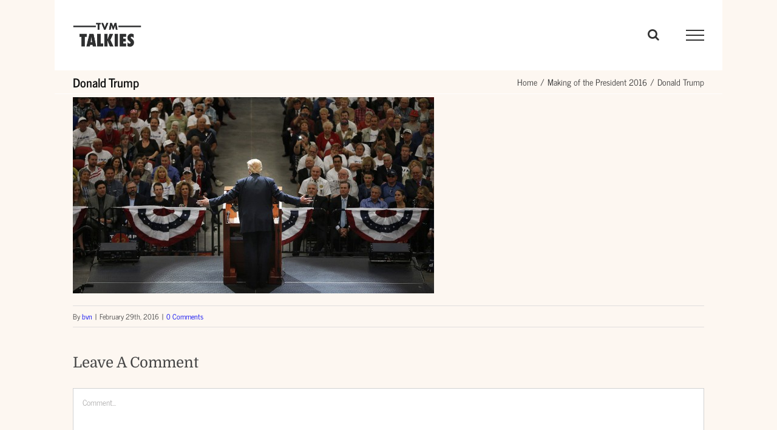

--- FILE ---
content_type: text/html; charset=UTF-8
request_url: https://tvmtalkies.com/archives/7477/download-8
body_size: 14539
content:
<!DOCTYPE html>
<html class="avada-html-layout-boxed avada-html-header-position-top" dir="ltr" lang="en-US" prefix="og: https://ogp.me/ns#" prefix="og: http://ogp.me/ns# fb: http://ogp.me/ns/fb#">
<head>
	<meta http-equiv="X-UA-Compatible" content="IE=edge" />
	<meta http-equiv="Content-Type" content="text/html; charset=utf-8"/>
	<meta name="viewport" content="width=device-width, initial-scale=1" />
	<title>Donald Trump | BVN</title>
	<script type="text/javascript">function theChampLoadEvent(e){var t=window.onload;if(typeof window.onload!="function"){window.onload=e}else{window.onload=function(){t();e()}}}</script>
		<script type="text/javascript">var theChampDefaultLang = 'en_US', theChampCloseIconPath = 'https://tvmtalkies.com/wp-content/plugins/super-socializer/images/close.png';</script>
		<script>var theChampSiteUrl = 'https://tvmtalkies.com', theChampVerified = 0, theChampEmailPopup = 0, heateorSsMoreSharePopupSearchText = 'Search';</script>
			<script> var theChampSharingAjaxUrl = 'https://tvmtalkies.com/wp-admin/admin-ajax.php', heateorSsFbMessengerAPI = 'https://www.facebook.com/dialog/send?app_id=595489497242932&display=popup&link=%encoded_post_url%&redirect_uri=%encoded_post_url%',heateorSsWhatsappShareAPI = 'web', heateorSsUrlCountFetched = [], heateorSsSharesText = 'Shares', heateorSsShareText = 'Share', theChampPluginIconPath = 'https://tvmtalkies.com/wp-content/plugins/super-socializer/images/logo.png', theChampSaveSharesLocally = 0, theChampHorizontalSharingCountEnable = 0, theChampVerticalSharingCountEnable = 0, theChampSharingOffset = 0, theChampCounterOffset = 0, theChampMobileStickySharingEnabled = 0, heateorSsCopyLinkMessage = "Link copied.";
				</script>
			<style type="text/css">
						.the_champ_button_instagram span.the_champ_svg,a.the_champ_instagram span.the_champ_svg{background:radial-gradient(circle at 30% 107%,#fdf497 0,#fdf497 5%,#fd5949 45%,#d6249f 60%,#285aeb 90%)}
					.the_champ_horizontal_sharing .the_champ_svg,.heateor_ss_standard_follow_icons_container .the_champ_svg{
					color: #fff;
				border-width: 0px;
		border-style: solid;
		border-color: transparent;
	}
		.the_champ_horizontal_sharing .theChampTCBackground{
		color:#666;
	}
		.the_champ_horizontal_sharing span.the_champ_svg:hover,.heateor_ss_standard_follow_icons_container span.the_champ_svg:hover{
				border-color: transparent;
	}
		.the_champ_vertical_sharing span.the_champ_svg,.heateor_ss_floating_follow_icons_container span.the_champ_svg{
					color: #fff;
				border-width: 0px;
		border-style: solid;
		border-color: transparent;
	}
		.the_champ_vertical_sharing .theChampTCBackground{
		color:#666;
	}
		.the_champ_vertical_sharing span.the_champ_svg:hover,.heateor_ss_floating_follow_icons_container span.the_champ_svg:hover{
						border-color: transparent;
		}
	</style>
	
		<!-- All in One SEO 4.9.1.1 - aioseo.com -->
	<meta name="robots" content="max-image-preview:large" />
	<meta name="author" content="bvn"/>
	<link rel="canonical" href="https://tvmtalkies.com/archives/7477/download-8" />
	<meta name="generator" content="All in One SEO (AIOSEO) 4.9.1.1" />
		<meta property="og:locale" content="en_US" />
		<meta property="og:site_name" content="BVN |" />
		<meta property="og:type" content="article" />
		<meta property="og:title" content="Donald Trump | BVN" />
		<meta property="og:url" content="https://tvmtalkies.com/archives/7477/download-8" />
		<meta property="article:published_time" content="2016-03-01T04:10:35+00:00" />
		<meta property="article:modified_time" content="2016-03-01T04:10:57+00:00" />
		<meta name="twitter:card" content="summary" />
		<meta name="twitter:title" content="Donald Trump | BVN" />
		<meta name="twitter:image" content="https://tvmtalkies.com/wp-content/uploads/2020/05/bvn.png" />
		<script type="application/ld+json" class="aioseo-schema">
			{"@context":"https:\/\/schema.org","@graph":[{"@type":"BreadcrumbList","@id":"https:\/\/tvmtalkies.com\/archives\/7477\/download-8#breadcrumblist","itemListElement":[{"@type":"ListItem","@id":"https:\/\/tvmtalkies.com#listItem","position":1,"name":"Home","item":"https:\/\/tvmtalkies.com","nextItem":{"@type":"ListItem","@id":"https:\/\/tvmtalkies.com\/archives\/7477\/download-8#listItem","name":"Donald Trump"}},{"@type":"ListItem","@id":"https:\/\/tvmtalkies.com\/archives\/7477\/download-8#listItem","position":2,"name":"Donald Trump","previousItem":{"@type":"ListItem","@id":"https:\/\/tvmtalkies.com#listItem","name":"Home"}}]},{"@type":"ItemPage","@id":"https:\/\/tvmtalkies.com\/archives\/7477\/download-8#itempage","url":"https:\/\/tvmtalkies.com\/archives\/7477\/download-8","name":"Donald Trump | BVN","inLanguage":"en-US","isPartOf":{"@id":"https:\/\/tvmtalkies.com\/#website"},"breadcrumb":{"@id":"https:\/\/tvmtalkies.com\/archives\/7477\/download-8#breadcrumblist"},"author":{"@id":"https:\/\/tvmtalkies.com\/archives\/author\/admin#author"},"creator":{"@id":"https:\/\/tvmtalkies.com\/archives\/author\/admin#author"},"datePublished":"2016-02-29T23:10:35-05:00","dateModified":"2016-02-29T23:10:57-05:00"},{"@type":"Organization","@id":"https:\/\/tvmtalkies.com\/#organization","name":"BVN","url":"https:\/\/tvmtalkies.com\/"},{"@type":"Person","@id":"https:\/\/tvmtalkies.com\/archives\/author\/admin#author","url":"https:\/\/tvmtalkies.com\/archives\/author\/admin","name":"bvn","image":{"@type":"ImageObject","@id":"https:\/\/tvmtalkies.com\/archives\/7477\/download-8#authorImage","url":"https:\/\/secure.gravatar.com\/avatar\/019afc28a2f51c8f1fda07653dc14b6cac9b0a82c2f0e3d8c2bf46a5307e03b5?s=96&d=identicon&r=g","width":96,"height":96,"caption":"bvn"}},{"@type":"WebSite","@id":"https:\/\/tvmtalkies.com\/#website","url":"https:\/\/tvmtalkies.com\/","name":"BVN","inLanguage":"en-US","publisher":{"@id":"https:\/\/tvmtalkies.com\/#organization"}}]}
		</script>
		<!-- All in One SEO -->

<link rel="alternate" type="application/rss+xml" title="BVN &raquo; Feed" href="https://tvmtalkies.com/feed" />
<link rel="alternate" type="application/rss+xml" title="BVN &raquo; Comments Feed" href="https://tvmtalkies.com/comments/feed" />
		
		
		
				<link rel="alternate" type="application/rss+xml" title="BVN &raquo; Donald Trump Comments Feed" href="https://tvmtalkies.com/archives/7477/download-8/feed" />
<link rel="alternate" title="oEmbed (JSON)" type="application/json+oembed" href="https://tvmtalkies.com/wp-json/oembed/1.0/embed?url=https%3A%2F%2Ftvmtalkies.com%2Farchives%2F7477%2Fdownload-8" />
<link rel="alternate" title="oEmbed (XML)" type="text/xml+oembed" href="https://tvmtalkies.com/wp-json/oembed/1.0/embed?url=https%3A%2F%2Ftvmtalkies.com%2Farchives%2F7477%2Fdownload-8&#038;format=xml" />
<style id='wp-img-auto-sizes-contain-inline-css' type='text/css'>
img:is([sizes=auto i],[sizes^="auto," i]){contain-intrinsic-size:3000px 1500px}
/*# sourceURL=wp-img-auto-sizes-contain-inline-css */
</style>
<style id='wp-emoji-styles-inline-css' type='text/css'>

	img.wp-smiley, img.emoji {
		display: inline !important;
		border: none !important;
		box-shadow: none !important;
		height: 1em !important;
		width: 1em !important;
		margin: 0 0.07em !important;
		vertical-align: -0.1em !important;
		background: none !important;
		padding: 0 !important;
	}
/*# sourceURL=wp-emoji-styles-inline-css */
</style>
<link rel='stylesheet' id='toc-screen-css' href='https://tvmtalkies.com/wp-content/plugins/table-of-contents-plus/screen.min.css?ver=2411.1' type='text/css' media='all' />
<link rel='stylesheet' id='the_champ_frontend_css-css' href='https://tvmtalkies.com/wp-content/plugins/super-socializer/css/front.css?ver=7.14.5' type='text/css' media='all' />
<link rel='stylesheet' id='fusion-dynamic-css-css' href='https://tvmtalkies.com/wp-content/uploads/fusion-styles/af4c1e4fbfad89cfda95cedd2dd54012.min.css?ver=3.11.11' type='text/css' media='all' />
<script type="text/javascript" src="https://tvmtalkies.com/wp-includes/js/jquery/jquery.min.js?ver=3.7.1" id="jquery-core-js"></script>
<script type="text/javascript" src="https://tvmtalkies.com/wp-includes/js/jquery/jquery-migrate.min.js?ver=3.4.1" id="jquery-migrate-js"></script>
<link rel="https://api.w.org/" href="https://tvmtalkies.com/wp-json/" /><link rel="alternate" title="JSON" type="application/json" href="https://tvmtalkies.com/wp-json/wp/v2/media/7529" /><link rel="EditURI" type="application/rsd+xml" title="RSD" href="https://tvmtalkies.com/xmlrpc.php?rsd" />
<meta name="generator" content="WordPress 6.9" />
<link rel='shortlink' href='https://tvmtalkies.com/?p=7529' />
		<script type="text/javascript">
			var _statcounter = _statcounter || [];
			_statcounter.push({"tags": {"author": "bvn"}});
		</script>
		<style type="text/css" id="css-fb-visibility">@media screen and (max-width: 640px){.fusion-no-small-visibility{display:none !important;}body .sm-text-align-center{text-align:center !important;}body .sm-text-align-left{text-align:left !important;}body .sm-text-align-right{text-align:right !important;}body .sm-flex-align-center{justify-content:center !important;}body .sm-flex-align-flex-start{justify-content:flex-start !important;}body .sm-flex-align-flex-end{justify-content:flex-end !important;}body .sm-mx-auto{margin-left:auto !important;margin-right:auto !important;}body .sm-ml-auto{margin-left:auto !important;}body .sm-mr-auto{margin-right:auto !important;}body .fusion-absolute-position-small{position:absolute;top:auto;width:100%;}.awb-sticky.awb-sticky-small{ position: sticky; top: var(--awb-sticky-offset,0); }}@media screen and (min-width: 641px) and (max-width: 1024px){.fusion-no-medium-visibility{display:none !important;}body .md-text-align-center{text-align:center !important;}body .md-text-align-left{text-align:left !important;}body .md-text-align-right{text-align:right !important;}body .md-flex-align-center{justify-content:center !important;}body .md-flex-align-flex-start{justify-content:flex-start !important;}body .md-flex-align-flex-end{justify-content:flex-end !important;}body .md-mx-auto{margin-left:auto !important;margin-right:auto !important;}body .md-ml-auto{margin-left:auto !important;}body .md-mr-auto{margin-right:auto !important;}body .fusion-absolute-position-medium{position:absolute;top:auto;width:100%;}.awb-sticky.awb-sticky-medium{ position: sticky; top: var(--awb-sticky-offset,0); }}@media screen and (min-width: 1025px){.fusion-no-large-visibility{display:none !important;}body .lg-text-align-center{text-align:center !important;}body .lg-text-align-left{text-align:left !important;}body .lg-text-align-right{text-align:right !important;}body .lg-flex-align-center{justify-content:center !important;}body .lg-flex-align-flex-start{justify-content:flex-start !important;}body .lg-flex-align-flex-end{justify-content:flex-end !important;}body .lg-mx-auto{margin-left:auto !important;margin-right:auto !important;}body .lg-ml-auto{margin-left:auto !important;}body .lg-mr-auto{margin-right:auto !important;}body .fusion-absolute-position-large{position:absolute;top:auto;width:100%;}.awb-sticky.awb-sticky-large{ position: sticky; top: var(--awb-sticky-offset,0); }}</style><style type="text/css" id="custom-background-css">
body.custom-background { background-color: #f44336; }
</style>
	<link rel="icon" href="https://tvmtalkies.com/wp-content/uploads/2020/05/cropped-bvn-32x32.png" sizes="32x32" />
<link rel="icon" href="https://tvmtalkies.com/wp-content/uploads/2020/05/cropped-bvn-192x192.png" sizes="192x192" />
<link rel="apple-touch-icon" href="https://tvmtalkies.com/wp-content/uploads/2020/05/cropped-bvn-180x180.png" />
<meta name="msapplication-TileImage" content="https://tvmtalkies.com/wp-content/uploads/2020/05/cropped-bvn-270x270.png" />
		<style type="text/css" id="wp-custom-css">
			
.single-navigation a {
    display: none;
}

.single-navigation {
    border-top: 0px solid #e7e6e6;
    border-bottom: 0px solid #e7e6e6;
    margin-bottom: 10px; 
}

.post > h2.fusion-post-title, #wrapper .fusion-events-shortcode .fusion-events-meta h2 {
    font-size: 24px;
    line-height: 27px;
    display: none;
}

.fusion-placeholder-image {
    max-width: 100%;
    background-color: #f6f6f6;
    display: none;
}

.fusion-sharing-box.fusion-single-sharing-box.share-box {
    display: none;
}

section.about-author {
    display: none;
}


		</style>
				<script type="text/javascript">
			var doc = document.documentElement;
			doc.setAttribute( 'data-useragent', navigator.userAgent );
		</script>
		
	<style id='global-styles-inline-css' type='text/css'>
:root{--wp--preset--aspect-ratio--square: 1;--wp--preset--aspect-ratio--4-3: 4/3;--wp--preset--aspect-ratio--3-4: 3/4;--wp--preset--aspect-ratio--3-2: 3/2;--wp--preset--aspect-ratio--2-3: 2/3;--wp--preset--aspect-ratio--16-9: 16/9;--wp--preset--aspect-ratio--9-16: 9/16;--wp--preset--color--black: #000000;--wp--preset--color--cyan-bluish-gray: #abb8c3;--wp--preset--color--white: #ffffff;--wp--preset--color--pale-pink: #f78da7;--wp--preset--color--vivid-red: #cf2e2e;--wp--preset--color--luminous-vivid-orange: #ff6900;--wp--preset--color--luminous-vivid-amber: #fcb900;--wp--preset--color--light-green-cyan: #7bdcb5;--wp--preset--color--vivid-green-cyan: #00d084;--wp--preset--color--pale-cyan-blue: #8ed1fc;--wp--preset--color--vivid-cyan-blue: #0693e3;--wp--preset--color--vivid-purple: #9b51e0;--wp--preset--color--awb-color-1: rgba(255,255,255,1);--wp--preset--color--awb-color-2: rgba(246,246,246,1);--wp--preset--color--awb-color-3: rgba(235,234,234,1);--wp--preset--color--awb-color-4: rgba(224,222,222,1);--wp--preset--color--awb-color-5: rgba(240,88,88,1);--wp--preset--color--awb-color-6: rgba(116,116,116,1);--wp--preset--color--awb-color-7: rgba(68,68,68,1);--wp--preset--color--awb-color-8: rgba(51,51,51,1);--wp--preset--color--awb-color-custom-10: rgba(120,16,16,1);--wp--preset--color--awb-color-custom-11: rgba(160,206,78,1);--wp--preset--color--awb-color-custom-12: rgba(232,232,232,1);--wp--preset--color--awb-color-custom-13: rgba(244,67,54,1);--wp--preset--color--awb-color-custom-14: rgba(221,221,221,1);--wp--preset--color--awb-color-custom-15: rgba(190,189,189,1);--wp--preset--color--awb-color-custom-16: rgba(54,56,57,1);--wp--preset--color--awb-color-custom-17: rgba(0,0,0,1);--wp--preset--color--awb-color-custom-18: rgba(249,249,249,1);--wp--preset--gradient--vivid-cyan-blue-to-vivid-purple: linear-gradient(135deg,rgb(6,147,227) 0%,rgb(155,81,224) 100%);--wp--preset--gradient--light-green-cyan-to-vivid-green-cyan: linear-gradient(135deg,rgb(122,220,180) 0%,rgb(0,208,130) 100%);--wp--preset--gradient--luminous-vivid-amber-to-luminous-vivid-orange: linear-gradient(135deg,rgb(252,185,0) 0%,rgb(255,105,0) 100%);--wp--preset--gradient--luminous-vivid-orange-to-vivid-red: linear-gradient(135deg,rgb(255,105,0) 0%,rgb(207,46,46) 100%);--wp--preset--gradient--very-light-gray-to-cyan-bluish-gray: linear-gradient(135deg,rgb(238,238,238) 0%,rgb(169,184,195) 100%);--wp--preset--gradient--cool-to-warm-spectrum: linear-gradient(135deg,rgb(74,234,220) 0%,rgb(151,120,209) 20%,rgb(207,42,186) 40%,rgb(238,44,130) 60%,rgb(251,105,98) 80%,rgb(254,248,76) 100%);--wp--preset--gradient--blush-light-purple: linear-gradient(135deg,rgb(255,206,236) 0%,rgb(152,150,240) 100%);--wp--preset--gradient--blush-bordeaux: linear-gradient(135deg,rgb(254,205,165) 0%,rgb(254,45,45) 50%,rgb(107,0,62) 100%);--wp--preset--gradient--luminous-dusk: linear-gradient(135deg,rgb(255,203,112) 0%,rgb(199,81,192) 50%,rgb(65,88,208) 100%);--wp--preset--gradient--pale-ocean: linear-gradient(135deg,rgb(255,245,203) 0%,rgb(182,227,212) 50%,rgb(51,167,181) 100%);--wp--preset--gradient--electric-grass: linear-gradient(135deg,rgb(202,248,128) 0%,rgb(113,206,126) 100%);--wp--preset--gradient--midnight: linear-gradient(135deg,rgb(2,3,129) 0%,rgb(40,116,252) 100%);--wp--preset--font-size--small: 13.5px;--wp--preset--font-size--medium: 20px;--wp--preset--font-size--large: 27px;--wp--preset--font-size--x-large: 42px;--wp--preset--font-size--normal: 18px;--wp--preset--font-size--xlarge: 36px;--wp--preset--font-size--huge: 54px;--wp--preset--spacing--20: 0.44rem;--wp--preset--spacing--30: 0.67rem;--wp--preset--spacing--40: 1rem;--wp--preset--spacing--50: 1.5rem;--wp--preset--spacing--60: 2.25rem;--wp--preset--spacing--70: 3.38rem;--wp--preset--spacing--80: 5.06rem;--wp--preset--shadow--natural: 6px 6px 9px rgba(0, 0, 0, 0.2);--wp--preset--shadow--deep: 12px 12px 50px rgba(0, 0, 0, 0.4);--wp--preset--shadow--sharp: 6px 6px 0px rgba(0, 0, 0, 0.2);--wp--preset--shadow--outlined: 6px 6px 0px -3px rgb(255, 255, 255), 6px 6px rgb(0, 0, 0);--wp--preset--shadow--crisp: 6px 6px 0px rgb(0, 0, 0);}:where(.is-layout-flex){gap: 0.5em;}:where(.is-layout-grid){gap: 0.5em;}body .is-layout-flex{display: flex;}.is-layout-flex{flex-wrap: wrap;align-items: center;}.is-layout-flex > :is(*, div){margin: 0;}body .is-layout-grid{display: grid;}.is-layout-grid > :is(*, div){margin: 0;}:where(.wp-block-columns.is-layout-flex){gap: 2em;}:where(.wp-block-columns.is-layout-grid){gap: 2em;}:where(.wp-block-post-template.is-layout-flex){gap: 1.25em;}:where(.wp-block-post-template.is-layout-grid){gap: 1.25em;}.has-black-color{color: var(--wp--preset--color--black) !important;}.has-cyan-bluish-gray-color{color: var(--wp--preset--color--cyan-bluish-gray) !important;}.has-white-color{color: var(--wp--preset--color--white) !important;}.has-pale-pink-color{color: var(--wp--preset--color--pale-pink) !important;}.has-vivid-red-color{color: var(--wp--preset--color--vivid-red) !important;}.has-luminous-vivid-orange-color{color: var(--wp--preset--color--luminous-vivid-orange) !important;}.has-luminous-vivid-amber-color{color: var(--wp--preset--color--luminous-vivid-amber) !important;}.has-light-green-cyan-color{color: var(--wp--preset--color--light-green-cyan) !important;}.has-vivid-green-cyan-color{color: var(--wp--preset--color--vivid-green-cyan) !important;}.has-pale-cyan-blue-color{color: var(--wp--preset--color--pale-cyan-blue) !important;}.has-vivid-cyan-blue-color{color: var(--wp--preset--color--vivid-cyan-blue) !important;}.has-vivid-purple-color{color: var(--wp--preset--color--vivid-purple) !important;}.has-black-background-color{background-color: var(--wp--preset--color--black) !important;}.has-cyan-bluish-gray-background-color{background-color: var(--wp--preset--color--cyan-bluish-gray) !important;}.has-white-background-color{background-color: var(--wp--preset--color--white) !important;}.has-pale-pink-background-color{background-color: var(--wp--preset--color--pale-pink) !important;}.has-vivid-red-background-color{background-color: var(--wp--preset--color--vivid-red) !important;}.has-luminous-vivid-orange-background-color{background-color: var(--wp--preset--color--luminous-vivid-orange) !important;}.has-luminous-vivid-amber-background-color{background-color: var(--wp--preset--color--luminous-vivid-amber) !important;}.has-light-green-cyan-background-color{background-color: var(--wp--preset--color--light-green-cyan) !important;}.has-vivid-green-cyan-background-color{background-color: var(--wp--preset--color--vivid-green-cyan) !important;}.has-pale-cyan-blue-background-color{background-color: var(--wp--preset--color--pale-cyan-blue) !important;}.has-vivid-cyan-blue-background-color{background-color: var(--wp--preset--color--vivid-cyan-blue) !important;}.has-vivid-purple-background-color{background-color: var(--wp--preset--color--vivid-purple) !important;}.has-black-border-color{border-color: var(--wp--preset--color--black) !important;}.has-cyan-bluish-gray-border-color{border-color: var(--wp--preset--color--cyan-bluish-gray) !important;}.has-white-border-color{border-color: var(--wp--preset--color--white) !important;}.has-pale-pink-border-color{border-color: var(--wp--preset--color--pale-pink) !important;}.has-vivid-red-border-color{border-color: var(--wp--preset--color--vivid-red) !important;}.has-luminous-vivid-orange-border-color{border-color: var(--wp--preset--color--luminous-vivid-orange) !important;}.has-luminous-vivid-amber-border-color{border-color: var(--wp--preset--color--luminous-vivid-amber) !important;}.has-light-green-cyan-border-color{border-color: var(--wp--preset--color--light-green-cyan) !important;}.has-vivid-green-cyan-border-color{border-color: var(--wp--preset--color--vivid-green-cyan) !important;}.has-pale-cyan-blue-border-color{border-color: var(--wp--preset--color--pale-cyan-blue) !important;}.has-vivid-cyan-blue-border-color{border-color: var(--wp--preset--color--vivid-cyan-blue) !important;}.has-vivid-purple-border-color{border-color: var(--wp--preset--color--vivid-purple) !important;}.has-vivid-cyan-blue-to-vivid-purple-gradient-background{background: var(--wp--preset--gradient--vivid-cyan-blue-to-vivid-purple) !important;}.has-light-green-cyan-to-vivid-green-cyan-gradient-background{background: var(--wp--preset--gradient--light-green-cyan-to-vivid-green-cyan) !important;}.has-luminous-vivid-amber-to-luminous-vivid-orange-gradient-background{background: var(--wp--preset--gradient--luminous-vivid-amber-to-luminous-vivid-orange) !important;}.has-luminous-vivid-orange-to-vivid-red-gradient-background{background: var(--wp--preset--gradient--luminous-vivid-orange-to-vivid-red) !important;}.has-very-light-gray-to-cyan-bluish-gray-gradient-background{background: var(--wp--preset--gradient--very-light-gray-to-cyan-bluish-gray) !important;}.has-cool-to-warm-spectrum-gradient-background{background: var(--wp--preset--gradient--cool-to-warm-spectrum) !important;}.has-blush-light-purple-gradient-background{background: var(--wp--preset--gradient--blush-light-purple) !important;}.has-blush-bordeaux-gradient-background{background: var(--wp--preset--gradient--blush-bordeaux) !important;}.has-luminous-dusk-gradient-background{background: var(--wp--preset--gradient--luminous-dusk) !important;}.has-pale-ocean-gradient-background{background: var(--wp--preset--gradient--pale-ocean) !important;}.has-electric-grass-gradient-background{background: var(--wp--preset--gradient--electric-grass) !important;}.has-midnight-gradient-background{background: var(--wp--preset--gradient--midnight) !important;}.has-small-font-size{font-size: var(--wp--preset--font-size--small) !important;}.has-medium-font-size{font-size: var(--wp--preset--font-size--medium) !important;}.has-large-font-size{font-size: var(--wp--preset--font-size--large) !important;}.has-x-large-font-size{font-size: var(--wp--preset--font-size--x-large) !important;}
/*# sourceURL=global-styles-inline-css */
</style>
</head>

<body class="attachment wp-singular attachment-template-default single single-attachment postid-7529 attachmentid-7529 attachment-jpeg custom-background wp-theme-Avada fusion-image-hovers fusion-pagination-sizing fusion-button_type-flat fusion-button_span-no fusion-button_gradient-linear avada-image-rollover-circle-yes avada-image-rollover-yes avada-image-rollover-direction-left fusion-has-button-gradient fusion-body ltr fusion-sticky-header no-tablet-sticky-header no-mobile-sticky-header no-mobile-slidingbar no-mobile-totop avada-has-rev-slider-styles fusion-disable-outline fusion-sub-menu-fade mobile-logo-pos-left layout-boxed-mode avada-has-boxed-modal-shadow-none layout-scroll-offset-full avada-has-zero-margin-offset-top fusion-top-header menu-text-align-center mobile-menu-design-modern fusion-show-pagination-text fusion-header-layout-v6 avada-responsive avada-footer-fx-none avada-menu-highlight-style-bar fusion-search-form-classic fusion-main-menu-search-overlay fusion-avatar-square avada-dropdown-styles avada-blog-layout-grid avada-blog-archive-layout-timeline avada-header-shadow-no avada-menu-icon-position-left avada-has-megamenu-shadow avada-has-mainmenu-dropdown-divider avada-has-mobile-menu-search avada-has-main-nav-search-icon avada-has-breadcrumb-mobile-hidden avada-has-titlebar-bar_and_content avada-has-pagination-padding avada-flyout-menu-direction-fade avada-ec-views-v1" data-awb-post-id="7529">
		<a class="skip-link screen-reader-text" href="#content">Skip to content</a>

	<div id="boxed-wrapper">
							
		<div id="wrapper" class="fusion-wrapper">
			<div id="home" style="position:relative;top:-1px;"></div>
							
					
			<header class="fusion-header-wrapper">
				<div class="fusion-header-v6 fusion-logo-alignment fusion-logo-left fusion-sticky-menu-1 fusion-sticky-logo- fusion-mobile-logo-  fusion-header-has-flyout-menu">
					<div class="fusion-header-sticky-height"></div>
<div class="fusion-header">
	<div class="fusion-row">
		<div class="fusion-header-v6-content fusion-header-has-flyout-menu-content">
				<div class="fusion-logo" data-margin-top="31px" data-margin-bottom="31px" data-margin-left="0px" data-margin-right="0px">
			<a class="fusion-logo-link"  href="https://tvmtalkies.com/" >

						<!-- standard logo -->
			<img src="https://tvmtalkies.com/wp-content/uploads/2020/06/talkies3.png" srcset="https://tvmtalkies.com/wp-content/uploads/2020/06/talkies3.png 1x, https://tvmtalkies.com/wp-content/uploads/2020/06/talkies3.png 2x" width="225" height="106" style="max-height:106px;height:auto;" alt="BVN Logo" data-retina_logo_url="https://tvmtalkies.com/wp-content/uploads/2020/06/talkies3.png" class="fusion-standard-logo" />

			
					</a>
		</div>
			<div class="fusion-flyout-menu-icons">
				
				
									<div class="fusion-flyout-search-toggle">
						<div class="fusion-toggle-icon">
							<div class="fusion-toggle-icon-line"></div>
							<div class="fusion-toggle-icon-line"></div>
							<div class="fusion-toggle-icon-line"></div>
						</div>
						<a class="fusion-icon awb-icon-search" aria-hidden="true" aria-label="Toggle Search" href="#"></a>
					</div>
				
				<a class="fusion-flyout-menu-toggle" aria-hidden="true" aria-label="Toggle Menu" href="#">
					<div class="fusion-toggle-icon-line"></div>
					<div class="fusion-toggle-icon-line"></div>
					<div class="fusion-toggle-icon-line"></div>
				</a>
			</div>
		</div>

		<div class="fusion-main-menu fusion-flyout-menu" role="navigation" aria-label="Main Menu">
			<ul id="menu-menu-category" class="fusion-menu"><li  id="menu-item-2358"  class="menu-item menu-item-type-custom menu-item-object-custom menu-item-home menu-item-2358"  data-item-id="2358"><a  href="https://tvmtalkies.com" class="fusion-bar-highlight"><span class="menu-text">T A L K I E S</span></a></li><li  id="menu-item-18091"  class="menu-item menu-item-type-custom menu-item-object-custom menu-item-18091"  data-item-id="18091"><a  href="https://tvmtalkies.com/malayalam-movies-online" class="fusion-bar-highlight"><span class="menu-text">MOVIES ONLINE</span></a></li><li  id="menu-item-7662"  class="menu-item menu-item-type-post_type menu-item-object-page menu-item-7662"  data-item-id="7662"><a  href="https://tvmtalkies.com/reader" class="fusion-bar-highlight"><span class="menu-text">READER</span></a></li><li  id="menu-item-2378"  class="menu-item menu-item-type-post_type menu-item-object-page menu-item-2378 fusion-flyout-menu-item-last"  data-item-id="2378"><a  href="https://tvmtalkies.com/about" class="fusion-bar-highlight"><span class="menu-text">ABOUT</span></a></li></ul><ul id="menu-main-menu-1" class="fusion-menu"><li   class="menu-item menu-item-type-custom menu-item-object-custom menu-item-home menu-item-2358"  data-item-id="2358"><a  href="https://tvmtalkies.com" class="fusion-bar-highlight"><span class="menu-text">T A L K I E S</span></a></li><li   class="menu-item menu-item-type-custom menu-item-object-custom menu-item-18091"  data-item-id="18091"><a  href="https://tvmtalkies.com/malayalam-movies-online" class="fusion-bar-highlight"><span class="menu-text">MOVIES ONLINE</span></a></li><li   class="menu-item menu-item-type-post_type menu-item-object-page menu-item-7662"  data-item-id="7662"><a  href="https://tvmtalkies.com/reader" class="fusion-bar-highlight"><span class="menu-text">READER</span></a></li><li   class="menu-item menu-item-type-post_type menu-item-object-page menu-item-2378 fusion-flyout-menu-item-last"  data-item-id="2378"><a  href="https://tvmtalkies.com/about" class="fusion-bar-highlight"><span class="menu-text">ABOUT</span></a></li></ul>		</div>

					<div class="fusion-flyout-search">
						<form role="search" class="searchform fusion-search-form  fusion-search-form-classic" method="get" action="https://tvmtalkies.com/">
			<div class="fusion-search-form-content">

				
				<div class="fusion-search-field search-field">
					<label><span class="screen-reader-text">Search for:</span>
													<input type="search" value="" name="s" class="s" placeholder="Search..." required aria-required="true" aria-label="Search..."/>
											</label>
				</div>
				<div class="fusion-search-button search-button">
					<input type="submit" class="fusion-search-submit searchsubmit" aria-label="Search" value="&#xf002;" />
									</div>

				
			</div>


			
		</form>
					</div>
		
		<div class="fusion-flyout-menu-bg"></div>
	</div>
</div>
				</div>
				<div class="fusion-clearfix"></div>
			</header>
								
							<div id="sliders-container" class="fusion-slider-visibility">
					</div>
				
					
							
			<section class="avada-page-titlebar-wrapper" aria-label="Page Title Bar">
	<div class="fusion-page-title-bar fusion-page-title-bar-none fusion-page-title-bar-left">
		<div class="fusion-page-title-row">
			<div class="fusion-page-title-wrapper">
				<div class="fusion-page-title-captions">

																							<h1 class="entry-title">Donald Trump</h1>

											
					
				</div>

															<div class="fusion-page-title-secondary">
							<nav class="fusion-breadcrumbs" ara-label="Breadcrumb"><ol class="awb-breadcrumb-list"><li class="fusion-breadcrumb-item awb-breadcrumb-sep" ><a href="https://tvmtalkies.com" class="fusion-breadcrumb-link"><span >Home</span></a></li><li class="fusion-breadcrumb-item awb-breadcrumb-sep" ><a href="https://tvmtalkies.com/archives/7477" class="fusion-breadcrumb-link"><span >Making of the President 2016</span></a></li><li class="fusion-breadcrumb-item"  aria-current="page"><span  class="breadcrumb-leaf">Donald Trump</span></li></ol></nav>						</div>
									
			</div>
		</div>
	</div>
</section>

						<main id="main" class="clearfix ">
				<div class="fusion-row" style="">

<section id="content" style="width: 100%;">
	
					<article id="post-7529" class="post post-7529 attachment type-attachment status-inherit hentry">
						
				
															<h2 class="entry-title fusion-post-title">Donald Trump</h2>										<div class="post-content">
				<p class="attachment"><a data-rel="iLightbox[postimages]" data-title="" data-caption="" href='https://tvmtalkies.com/wp-content/uploads/2016/02/download-8.jpeg'><img fetchpriority="high" decoding="async" width="595" height="323" src="https://tvmtalkies.com/wp-content/uploads/2016/02/download-8-595x323.jpeg" class="attachment-medium size-medium" alt="" srcset="https://tvmtalkies.com/wp-content/uploads/2016/02/download-8-595x323.jpeg 595w, https://tvmtalkies.com/wp-content/uploads/2016/02/download-8-768x416.jpeg 768w, https://tvmtalkies.com/wp-content/uploads/2016/02/download-8-960x521.jpeg 960w, https://tvmtalkies.com/wp-content/uploads/2016/02/download-8.jpeg 1160w" sizes="(max-width: 595px) 100vw, 595px" /></a></p>
							</div>

												<div class="fusion-meta-info"><div class="fusion-meta-info-wrapper">By <span class="vcard"><span class="fn"><a href="https://tvmtalkies.com/archives/author/admin" title="Posts by bvn" rel="author">bvn</a></span></span><span class="fusion-inline-sep">|</span><span class="updated rich-snippet-hidden">2016-02-29T23:10:57-05:00</span><span>February 29th, 2016</span><span class="fusion-inline-sep">|</span><span class="fusion-comments"><a href="https://tvmtalkies.com/archives/7477/download-8#respond">0 Comments</a></span></div></div>																								
													


		<div id="respond" class="comment-respond">
		<h3 id="reply-title" class="comment-reply-title">Leave A Comment</h3><form action="https://tvmtalkies.com/wp-comments-post.php" method="post" id="commentform" class="comment-form"><div id="comment-textarea"><label class="screen-reader-text" for="comment">Comment</label><textarea name="comment" id="comment" cols="45" rows="8" aria-required="true" required="required" tabindex="0" class="textarea-comment" placeholder="Comment..."></textarea></div><div id="comment-input"><input id="author" name="author" type="text" value="" placeholder="Name (required)" size="30" aria-required="true" required="required" aria-label="Name (required)"/>
<input id="email" name="email" type="email" value="" placeholder="Email (required)" size="30"  aria-required="true" required="required" aria-label="Email (required)"/>
<input id="url" name="url" type="url" value="" placeholder="Website" size="30" aria-label="URL" /></div>
<p class="comment-form-cookies-consent"><input id="wp-comment-cookies-consent" name="wp-comment-cookies-consent" type="checkbox" value="yes" /><label for="wp-comment-cookies-consent">Save my name, email, and website in this browser for the next time I comment.</label></p>
<p class="form-submit"><input name="submit" type="submit" id="comment-submit" class="fusion-button fusion-button-default fusion-button-default-size" value="Post Comment" /> <input type='hidden' name='comment_post_ID' value='7529' id='comment_post_ID' />
<input type='hidden' name='comment_parent' id='comment_parent' value='0' />
</p><p style="display: none;"><input type="hidden" id="akismet_comment_nonce" name="akismet_comment_nonce" value="0defd092ee" /></p><p style="display: none !important;" class="akismet-fields-container" data-prefix="ak_"><label>&#916;<textarea name="ak_hp_textarea" cols="45" rows="8" maxlength="100"></textarea></label><input type="hidden" id="ak_js_1" name="ak_js" value="230"/><script>document.getElementById( "ak_js_1" ).setAttribute( "value", ( new Date() ).getTime() );</script></p></form>	</div><!-- #respond -->
														</article>
	</section>
						
					</div>  <!-- fusion-row -->
				</main>  <!-- #main -->
				
				
								
					
		<div class="fusion-footer">
					
	<footer class="fusion-footer-widget-area fusion-widget-area">
		<div class="fusion-row">
			<div class="fusion-columns fusion-columns-4 fusion-widget-area">
				
																									<div class="fusion-column col-lg-3 col-md-3 col-sm-3">
							<section id="linkcat-330" class="fusion-footer-widget-column widget widget_links"><h4 class="widget-title">Malayalam Movies</h4>
	<ul class='xoxo blogroll'>
<li><a href="https://tvmtalkies.com/archives/14995">Malayalam Movies 1999</a></li>
<li><a href="https://tvmtalkies.com/archives/14993">Malayalam Movies 2000</a></li>
<li><a href="https://tvmtalkies.com/archives/14991">Malayalam Movies 2001</a></li>
<li><a href="https://tvmtalkies.com/archives/14989">Malayalam Movies 2002</a></li>
<li><a href="https://tvmtalkies.com/archives/14987">Malayalam Movies 2003</a></li>
<li><a href="https://tvmtalkies.com/archives/14985">Malayalam Movies 2004</a></li>
<li><a href="https://tvmtalkies.com/archives/14983">Malayalam Movies 2005</a></li>
<li><a href="https://tvmtalkies.com/archives/14981">Malayalam Movies 2006</a></li>
<li><a href="https://tvmtalkies.com/archives/14979">Malayalam Movies 2007</a></li>
<li><a href="https://tvmtalkies.com/archives/14977">Malayalam Movies 2008</a></li>
<li><a href="https://tvmtalkies.com/archives/14975">Malayalam Movies 2009</a></li>
<li><a href="https://tvmtalkies.com/archives/14973">Malayalam Movies 2010</a></li>
<li><a href="https://tvmtalkies.com/archives/14967">Malayalam movies 2011</a></li>
<li><a href="https://tvmtalkies.com/archives/14965">Malayalam movies 2012</a></li>
<li><a href="https://tvmtalkies.com/archives/14963">Malayalam Movies 2013</a></li>
<li><a href="https://tvmtalkies.com/archives/14955">Malayalam Movies 2014</a></li>
<li><a href="https://tvmtalkies.com/archives/14953">Malayalam Movies 2015</a></li>
<li><a href="https://tvmtalkies.com/archives/14943">Malayalam Movies 2017</a></li>
<li><a href="https://tvmtalkies.com/malayalam-movies-online">Malayalam Movies Hub</a></li>

	</ul>
<div style="clear:both;"></div></section>
																					</div>
																										<div class="fusion-column col-lg-3 col-md-3 col-sm-3">
							<section id="archives-10" class="fusion-footer-widget-column widget widget_archive"><h4 class="widget-title">Historic Archives</h4>		<label class="screen-reader-text" for="archives-dropdown-10">Historic Archives</label>
		<select id="archives-dropdown-10" name="archive-dropdown">
			
			<option value="">Select Month</option>
				<option value='https://tvmtalkies.com/archives/date/2023/09'> September 2023 </option>
	<option value='https://tvmtalkies.com/archives/date/2023/04'> April 2023 </option>
	<option value='https://tvmtalkies.com/archives/date/2023/02'> February 2023 </option>
	<option value='https://tvmtalkies.com/archives/date/2022/10'> October 2022 </option>
	<option value='https://tvmtalkies.com/archives/date/2022/05'> May 2022 </option>
	<option value='https://tvmtalkies.com/archives/date/2022/01'> January 2022 </option>
	<option value='https://tvmtalkies.com/archives/date/2021/01'> January 2021 </option>
	<option value='https://tvmtalkies.com/archives/date/2020/06'> June 2020 </option>
	<option value='https://tvmtalkies.com/archives/date/2020/05'> May 2020 </option>
	<option value='https://tvmtalkies.com/archives/date/2020/01'> January 2020 </option>
	<option value='https://tvmtalkies.com/archives/date/2017/12'> December 2017 </option>
	<option value='https://tvmtalkies.com/archives/date/2017/11'> November 2017 </option>
	<option value='https://tvmtalkies.com/archives/date/2017/10'> October 2017 </option>
	<option value='https://tvmtalkies.com/archives/date/2017/09'> September 2017 </option>
	<option value='https://tvmtalkies.com/archives/date/2017/08'> August 2017 </option>
	<option value='https://tvmtalkies.com/archives/date/2017/04'> April 2017 </option>
	<option value='https://tvmtalkies.com/archives/date/2017/03'> March 2017 </option>
	<option value='https://tvmtalkies.com/archives/date/2017/02'> February 2017 </option>
	<option value='https://tvmtalkies.com/archives/date/2016/03'> March 2016 </option>
	<option value='https://tvmtalkies.com/archives/date/2016/02'> February 2016 </option>
	<option value='https://tvmtalkies.com/archives/date/2015/12'> December 2015 </option>
	<option value='https://tvmtalkies.com/archives/date/2015/08'> August 2015 </option>
	<option value='https://tvmtalkies.com/archives/date/2015/06'> June 2015 </option>
	<option value='https://tvmtalkies.com/archives/date/2015/05'> May 2015 </option>
	<option value='https://tvmtalkies.com/archives/date/2014/10'> October 2014 </option>
	<option value='https://tvmtalkies.com/archives/date/2014/07'> July 2014 </option>
	<option value='https://tvmtalkies.com/archives/date/2014/06'> June 2014 </option>
	<option value='https://tvmtalkies.com/archives/date/2014/05'> May 2014 </option>
	<option value='https://tvmtalkies.com/archives/date/2014/03'> March 2014 </option>
	<option value='https://tvmtalkies.com/archives/date/2014/02'> February 2014 </option>
	<option value='https://tvmtalkies.com/archives/date/2014/01'> January 2014 </option>
	<option value='https://tvmtalkies.com/archives/date/2013/12'> December 2013 </option>
	<option value='https://tvmtalkies.com/archives/date/2013/11'> November 2013 </option>
	<option value='https://tvmtalkies.com/archives/date/2013/10'> October 2013 </option>
	<option value='https://tvmtalkies.com/archives/date/2013/09'> September 2013 </option>
	<option value='https://tvmtalkies.com/archives/date/2013/08'> August 2013 </option>
	<option value='https://tvmtalkies.com/archives/date/2013/03'> March 2013 </option>
	<option value='https://tvmtalkies.com/archives/date/2013/02'> February 2013 </option>
	<option value='https://tvmtalkies.com/archives/date/2013/01'> January 2013 </option>
	<option value='https://tvmtalkies.com/archives/date/2012/12'> December 2012 </option>
	<option value='https://tvmtalkies.com/archives/date/2012/11'> November 2012 </option>
	<option value='https://tvmtalkies.com/archives/date/2012/09'> September 2012 </option>
	<option value='https://tvmtalkies.com/archives/date/2012/08'> August 2012 </option>
	<option value='https://tvmtalkies.com/archives/date/2012/05'> May 2012 </option>
	<option value='https://tvmtalkies.com/archives/date/2012/04'> April 2012 </option>
	<option value='https://tvmtalkies.com/archives/date/2012/03'> March 2012 </option>
	<option value='https://tvmtalkies.com/archives/date/2012/02'> February 2012 </option>
	<option value='https://tvmtalkies.com/archives/date/2012/01'> January 2012 </option>
	<option value='https://tvmtalkies.com/archives/date/2011/11'> November 2011 </option>
	<option value='https://tvmtalkies.com/archives/date/2011/08'> August 2011 </option>
	<option value='https://tvmtalkies.com/archives/date/2011/07'> July 2011 </option>
	<option value='https://tvmtalkies.com/archives/date/2011/06'> June 2011 </option>
	<option value='https://tvmtalkies.com/archives/date/2011/04'> April 2011 </option>
	<option value='https://tvmtalkies.com/archives/date/2011/03'> March 2011 </option>
	<option value='https://tvmtalkies.com/archives/date/2011/02'> February 2011 </option>
	<option value='https://tvmtalkies.com/archives/date/2010/12'> December 2010 </option>
	<option value='https://tvmtalkies.com/archives/date/2010/11'> November 2010 </option>
	<option value='https://tvmtalkies.com/archives/date/2010/08'> August 2010 </option>
	<option value='https://tvmtalkies.com/archives/date/2010/07'> July 2010 </option>
	<option value='https://tvmtalkies.com/archives/date/2010/06'> June 2010 </option>
	<option value='https://tvmtalkies.com/archives/date/2010/04'> April 2010 </option>
	<option value='https://tvmtalkies.com/archives/date/2010/03'> March 2010 </option>
	<option value='https://tvmtalkies.com/archives/date/2010/01'> January 2010 </option>
	<option value='https://tvmtalkies.com/archives/date/2009/12'> December 2009 </option>
	<option value='https://tvmtalkies.com/archives/date/2009/11'> November 2009 </option>
	<option value='https://tvmtalkies.com/archives/date/2009/10'> October 2009 </option>
	<option value='https://tvmtalkies.com/archives/date/2009/08'> August 2009 </option>
	<option value='https://tvmtalkies.com/archives/date/2009/06'> June 2009 </option>
	<option value='https://tvmtalkies.com/archives/date/2009/05'> May 2009 </option>
	<option value='https://tvmtalkies.com/archives/date/2009/04'> April 2009 </option>
	<option value='https://tvmtalkies.com/archives/date/2009/03'> March 2009 </option>
	<option value='https://tvmtalkies.com/archives/date/2009/02'> February 2009 </option>
	<option value='https://tvmtalkies.com/archives/date/2009/01'> January 2009 </option>
	<option value='https://tvmtalkies.com/archives/date/2008/12'> December 2008 </option>
	<option value='https://tvmtalkies.com/archives/date/2008/11'> November 2008 </option>
	<option value='https://tvmtalkies.com/archives/date/2008/10'> October 2008 </option>
	<option value='https://tvmtalkies.com/archives/date/2008/09'> September 2008 </option>
	<option value='https://tvmtalkies.com/archives/date/2008/08'> August 2008 </option>
	<option value='https://tvmtalkies.com/archives/date/2008/07'> July 2008 </option>
	<option value='https://tvmtalkies.com/archives/date/2008/06'> June 2008 </option>
	<option value='https://tvmtalkies.com/archives/date/2008/05'> May 2008 </option>
	<option value='https://tvmtalkies.com/archives/date/2008/04'> April 2008 </option>
	<option value='https://tvmtalkies.com/archives/date/2008/03'> March 2008 </option>
	<option value='https://tvmtalkies.com/archives/date/2008/02'> February 2008 </option>
	<option value='https://tvmtalkies.com/archives/date/2008/01'> January 2008 </option>
	<option value='https://tvmtalkies.com/archives/date/2007/12'> December 2007 </option>
	<option value='https://tvmtalkies.com/archives/date/2007/11'> November 2007 </option>
	<option value='https://tvmtalkies.com/archives/date/2007/10'> October 2007 </option>
	<option value='https://tvmtalkies.com/archives/date/2007/09'> September 2007 </option>
	<option value='https://tvmtalkies.com/archives/date/2007/08'> August 2007 </option>
	<option value='https://tvmtalkies.com/archives/date/2007/07'> July 2007 </option>
	<option value='https://tvmtalkies.com/archives/date/2007/06'> June 2007 </option>
	<option value='https://tvmtalkies.com/archives/date/2007/05'> May 2007 </option>
	<option value='https://tvmtalkies.com/archives/date/2007/04'> April 2007 </option>
	<option value='https://tvmtalkies.com/archives/date/2007/03'> March 2007 </option>
	<option value='https://tvmtalkies.com/archives/date/2007/02'> February 2007 </option>
	<option value='https://tvmtalkies.com/archives/date/2007/01'> January 2007 </option>
	<option value='https://tvmtalkies.com/archives/date/2006/12'> December 2006 </option>
	<option value='https://tvmtalkies.com/archives/date/2006/11'> November 2006 </option>
	<option value='https://tvmtalkies.com/archives/date/2006/10'> October 2006 </option>
	<option value='https://tvmtalkies.com/archives/date/2006/09'> September 2006 </option>
	<option value='https://tvmtalkies.com/archives/date/2006/08'> August 2006 </option>
	<option value='https://tvmtalkies.com/archives/date/2006/07'> July 2006 </option>
	<option value='https://tvmtalkies.com/archives/date/2006/06'> June 2006 </option>
	<option value='https://tvmtalkies.com/archives/date/2006/05'> May 2006 </option>
	<option value='https://tvmtalkies.com/archives/date/2006/04'> April 2006 </option>
	<option value='https://tvmtalkies.com/archives/date/2006/03'> March 2006 </option>

		</select>

			<script type="text/javascript">
/* <![CDATA[ */

( ( dropdownId ) => {
	const dropdown = document.getElementById( dropdownId );
	function onSelectChange() {
		setTimeout( () => {
			if ( 'escape' === dropdown.dataset.lastkey ) {
				return;
			}
			if ( dropdown.value ) {
				document.location.href = dropdown.value;
			}
		}, 250 );
	}
	function onKeyUp( event ) {
		if ( 'Escape' === event.key ) {
			dropdown.dataset.lastkey = 'escape';
		} else {
			delete dropdown.dataset.lastkey;
		}
	}
	function onClick() {
		delete dropdown.dataset.lastkey;
	}
	dropdown.addEventListener( 'keyup', onKeyUp );
	dropdown.addEventListener( 'click', onClick );
	dropdown.addEventListener( 'change', onSelectChange );
})( "archives-dropdown-10" );

//# sourceURL=WP_Widget_Archives%3A%3Awidget
/* ]]> */
</script>
<div style="clear:both;"></div></section><section id="categories-4" class="fusion-footer-widget-column widget widget_categories"><h4 class="widget-title">Categories</h4>
			<ul>
					<li class="cat-item cat-item-202"><a href="https://tvmtalkies.com/archives/category/announcement">Announcement (23)</a>
</li>
	<li class="cat-item cat-item-310"><a href="https://tvmtalkies.com/archives/category/diaries">Diaries (2)</a>
</li>
	<li class="cat-item cat-item-309"><a href="https://tvmtalkies.com/archives/category/elections">Elections (1)</a>
</li>
	<li class="cat-item cat-item-288"><a href="https://tvmtalkies.com/archives/category/elections-2014">Elections 2014 (1)</a>
</li>
	<li class="cat-item cat-item-286"><a href="https://tvmtalkies.com/archives/category/good-read">Good Read (9)</a>
</li>
	<li class="cat-item cat-item-1"><a href="https://tvmtalkies.com/archives/category/uncategorized">Hmm (96)</a>
</li>
	<li class="cat-item cat-item-12"><a href="https://tvmtalkies.com/archives/category/india">India (55)</a>
</li>
	<li class="cat-item cat-item-29"><a href="https://tvmtalkies.com/archives/category/kerala">Kerala (50)</a>
</li>
	<li class="cat-item cat-item-287"><a href="https://tvmtalkies.com/archives/category/malayalam-2">Malayalam (8)</a>
</li>
	<li class="cat-item cat-item-329"><a href="https://tvmtalkies.com/archives/category/movie-db/malayalam-movie-db">malayalam movie DB (49)</a>
</li>
	<li class="cat-item cat-item-328"><a href="https://tvmtalkies.com/archives/category/movie-db">movie DB (49)</a>
</li>
	<li class="cat-item cat-item-312"><a href="https://tvmtalkies.com/archives/category/movie-review">Movie Review (20)</a>
</li>
	<li class="cat-item cat-item-44"><a href="https://tvmtalkies.com/archives/category/papa-bear">Papa Bear (23)</a>
</li>
	<li class="cat-item cat-item-48"><a href="https://tvmtalkies.com/archives/category/poetry">Poetry (73)</a>
</li>
	<li class="cat-item cat-item-6"><a href="https://tvmtalkies.com/archives/category/politics">Politics (51)</a>
</li>
	<li class="cat-item cat-item-297"><a href="https://tvmtalkies.com/archives/category/read">Read (1)</a>
</li>
	<li class="cat-item cat-item-123"><a href="https://tvmtalkies.com/archives/category/talkies">talkies (67)</a>
</li>
	<li class="cat-item cat-item-144"><a href="https://tvmtalkies.com/archives/category/trivandrum">Trivandrum (18)</a>
</li>
	<li class="cat-item cat-item-10"><a href="https://tvmtalkies.com/archives/category/trivia">Trivia (37)</a>
</li>
	<li class="cat-item cat-item-228"><a href="https://tvmtalkies.com/archives/category/video">Video (19)</a>
</li>
			</ul>

			<div style="clear:both;"></div></section>																					</div>
																										<div class="fusion-column col-lg-3 col-md-3 col-sm-3">
							<section id="tag_cloud-3" class="fusion-footer-widget-column widget widget_tag_cloud"><h4 class="widget-title">Tags</h4><div class="tagcloud"><a href="https://tvmtalkies.com/archives/tag/35-stars" class="tag-cloud-link tag-link-222 tag-link-position-1" aria-label="3.5 stars (9 items)">3.5 stars</a>
<a href="https://tvmtalkies.com/archives/tag/bjp" class="tag-cloud-link tag-link-212 tag-link-position-2" aria-label="BJP (5 items)">BJP</a>
<a href="https://tvmtalkies.com/archives/tag/books" class="tag-cloud-link tag-link-4 tag-link-position-3" aria-label="Books (10 items)">Books</a>
<a href="https://tvmtalkies.com/archives/tag/bukowski" class="tag-cloud-link tag-link-289 tag-link-position-4" aria-label="bukowski (5 items)">bukowski</a>
<a href="https://tvmtalkies.com/archives/tag/congress" class="tag-cloud-link tag-link-211 tag-link-position-5" aria-label="Congress (7 items)">Congress</a>
<a href="https://tvmtalkies.com/archives/tag/cpim" class="tag-cloud-link tag-link-142 tag-link-position-6" aria-label="CPIM (7 items)">CPIM</a>
<a href="https://tvmtalkies.com/archives/tag/cpm" class="tag-cloud-link tag-link-213 tag-link-position-7" aria-label="CPM (4 items)">CPM</a>
<a href="https://tvmtalkies.com/archives/tag/dialectics" class="tag-cloud-link tag-link-98 tag-link-position-8" aria-label="dialectics (5 items)">dialectics</a>
<a href="https://tvmtalkies.com/archives/tag/diaries" class="tag-cloud-link tag-link-210 tag-link-position-9" aria-label="Diaries (8 items)">Diaries</a>
<a href="https://tvmtalkies.com/archives/tag/bush" class="tag-cloud-link tag-link-18 tag-link-position-10" aria-label="Duby (7 items)">Duby</a>
<a href="https://tvmtalkies.com/archives/tag/e-mail" class="tag-cloud-link tag-link-126 tag-link-position-11" aria-label="e-mail (7 items)">e-mail</a>
<a href="https://tvmtalkies.com/archives/tag/elections" class="tag-cloud-link tag-link-26 tag-link-position-12" aria-label="elections (4 items)">elections</a>
<a href="https://tvmtalkies.com/archives/tag/epic" class="tag-cloud-link tag-link-57 tag-link-position-13" aria-label="Epic (10 items)">Epic</a>
<a href="https://tvmtalkies.com/archives/tag/freedom" class="tag-cloud-link tag-link-64 tag-link-position-14" aria-label="freedom (9 items)">freedom</a>
<a href="https://tvmtalkies.com/archives/tag/gua-gua-gua" class="tag-cloud-link tag-link-132 tag-link-position-15" aria-label="Gua Gua Gua (6 items)">Gua Gua Gua</a>
<a href="https://tvmtalkies.com/archives/tag/gujarat" class="tag-cloud-link tag-link-22 tag-link-position-16" aria-label="Gujarat (6 items)">Gujarat</a>
<a href="https://tvmtalkies.com/archives/tag/iffk-2007" class="tag-cloud-link tag-link-138 tag-link-position-17" aria-label="IFFK 2007 (4 items)">IFFK 2007</a>
<a href="https://tvmtalkies.com/archives/tag/iffk-2008" class="tag-cloud-link tag-link-207 tag-link-position-18" aria-label="IFFK 2008 (4 items)">IFFK 2008</a>
<a href="https://tvmtalkies.com/archives/tag/india" class="tag-cloud-link tag-link-304 tag-link-position-19" aria-label="India (8 items)">India</a>
<a href="https://tvmtalkies.com/archives/tag/kerala" class="tag-cloud-link tag-link-305 tag-link-position-20" aria-label="Kerala (10 items)">Kerala</a>
<a href="https://tvmtalkies.com/archives/tag/lyrics" class="tag-cloud-link tag-link-53 tag-link-position-21" aria-label="lyrics (10 items)">lyrics</a>
<a href="https://tvmtalkies.com/archives/tag/malayalam" class="tag-cloud-link tag-link-177 tag-link-position-22" aria-label="malayalam (13 items)">malayalam</a>
<a href="https://tvmtalkies.com/archives/tag/malayalam-movies" class="tag-cloud-link tag-link-315 tag-link-position-23" aria-label="malayalam movies (18 items)">malayalam movies</a>
<a href="https://tvmtalkies.com/archives/tag/malayalam-padam" class="tag-cloud-link tag-link-331 tag-link-position-24" aria-label="malayalam padam (12 items)">malayalam padam</a>
<a href="https://tvmtalkies.com/archives/tag/mohanlal" class="tag-cloud-link tag-link-217 tag-link-position-25" aria-label="Mohanlal (6 items)">Mohanlal</a>
<a href="https://tvmtalkies.com/archives/tag/mouth-wide-open" class="tag-cloud-link tag-link-122 tag-link-position-26" aria-label="mouth wide open (4 items)">mouth wide open</a>
<a href="https://tvmtalkies.com/archives/tag/movie-reviews" class="tag-cloud-link tag-link-337 tag-link-position-27" aria-label="movie reviews (22 items)">movie reviews</a>
<a href="https://tvmtalkies.com/archives/tag/movies" class="tag-cloud-link tag-link-5 tag-link-position-28" aria-label="movies (15 items)">movies</a>
<a href="https://tvmtalkies.com/archives/tag/must-watch-movies" class="tag-cloud-link tag-link-318 tag-link-position-29" aria-label="Must watch movies (9 items)">Must watch movies</a>
<a href="https://tvmtalkies.com/archives/tag/neruda" class="tag-cloud-link tag-link-90 tag-link-position-30" aria-label="Neruda (8 items)">Neruda</a>
<a href="https://tvmtalkies.com/archives/tag/obama" class="tag-cloud-link tag-link-206 tag-link-position-31" aria-label="Obama (9 items)">Obama</a>
<a href="https://tvmtalkies.com/archives/tag/oscars-2008" class="tag-cloud-link tag-link-139 tag-link-position-32" aria-label="Oscars 2008 (5 items)">Oscars 2008</a>
<a href="https://tvmtalkies.com/archives/tag/pakistan" class="tag-cloud-link tag-link-13 tag-link-position-33" aria-label="Pakistan (6 items)">Pakistan</a>
<a href="https://tvmtalkies.com/archives/tag/poetry" class="tag-cloud-link tag-link-306 tag-link-position-34" aria-label="Poetry (28 items)">Poetry</a>
<a href="https://tvmtalkies.com/archives/tag/poetryproject" class="tag-cloud-link tag-link-339 tag-link-position-35" aria-label="poetryproject (5 items)">poetryproject</a>
<a href="https://tvmtalkies.com/archives/tag/2008-elections" class="tag-cloud-link tag-link-33 tag-link-position-36" aria-label="Politics (11 items)">Politics</a>
<a href="https://tvmtalkies.com/archives/tag/2009-elections" class="tag-cloud-link tag-link-205 tag-link-position-37" aria-label="Politics II (5 items)">Politics II</a>
<a href="https://tvmtalkies.com/archives/tag/secularism" class="tag-cloud-link tag-link-38 tag-link-position-38" aria-label="secularism (12 items)">secularism</a>
<a href="https://tvmtalkies.com/archives/tag/security" class="tag-cloud-link tag-link-9 tag-link-position-39" aria-label="security (15 items)">security</a>
<a href="https://tvmtalkies.com/archives/tag/state-of-the-union" class="tag-cloud-link tag-link-30 tag-link-position-40" aria-label="State of the Union (9 items)">State of the Union</a>
<a href="https://tvmtalkies.com/archives/tag/the-metaphor-of-sport" class="tag-cloud-link tag-link-295 tag-link-position-41" aria-label="the metaphor of sport (5 items)">the metaphor of sport</a>
<a href="https://tvmtalkies.com/archives/tag/third-rate-journalism" class="tag-cloud-link tag-link-115 tag-link-position-42" aria-label="Third rate journalism (12 items)">Third rate journalism</a>
<a href="https://tvmtalkies.com/archives/tag/trivandrum" class="tag-cloud-link tag-link-308 tag-link-position-43" aria-label="Trivandrum (6 items)">Trivandrum</a>
<a href="https://tvmtalkies.com/archives/tag/us" class="tag-cloud-link tag-link-11 tag-link-position-44" aria-label="US (25 items)">US</a>
<a href="https://tvmtalkies.com/archives/tag/women" class="tag-cloud-link tag-link-8 tag-link-position-45" aria-label="Women (8 items)">Women</a></div>
<div style="clear:both;"></div></section>																					</div>
																										<div class="fusion-column fusion-column-last col-lg-3 col-md-3 col-sm-3">
							
		<section id="recent-posts-4" class="fusion-footer-widget-column widget widget_recent_entries">
		<h4 class="widget-title">Recent</h4>
		<ul>
											<li>
					<a href="https://tvmtalkies.com/archives/98482">Pablo Neruda &#8211; Balachandran Chullikkadu</a>
									</li>
											<li>
					<a href="https://tvmtalkies.com/archives/93887">You&#8217;ve been a coward in the fight</a>
									</li>
											<li>
					<a href="https://tvmtalkies.com/archives/92222">Style &#8211; Bukowski</a>
									</li>
											<li>
					<a href="https://tvmtalkies.com/archives/91956">Robert Wood Lynn poems</a>
									</li>
											<li>
					<a href="https://tvmtalkies.com/archives/86196">Kaduva &#8211; movie review</a>
									</li>
											<li>
					<a href="https://tvmtalkies.com/archives/79272">Liberal Decalogue &#8211; Bertrand Russell</a>
									</li>
											<li>
					<a href="https://tvmtalkies.com/archives/73951">Kaaval &#8211; Movie Review</a>
									</li>
											<li>
					<a href="https://tvmtalkies.com/archives/73943">Katalin Varga &#8211; Movie review</a>
									</li>
											<li>
					<a href="https://tvmtalkies.com/archives/73913">Explained: The Autobiography of Khwaja Mustasim</a>
									</li>
											<li>
					<a href="https://tvmtalkies.com/archives/73737">Desire &#8211; Stephen Dobyns</a>
									</li>
					</ul>

		<div style="clear:both;"></div></section>																					</div>
																											
				<div class="fusion-clearfix"></div>
			</div> <!-- fusion-columns -->
		</div> <!-- fusion-row -->
	</footer> <!-- fusion-footer-widget-area -->

	
	<footer id="footer" class="fusion-footer-copyright-area">
		<div class="fusion-row">
			<div class="fusion-copyright-content">

				<div class="fusion-copyright-notice">
		<div>
		Copyright 2012 - 2147 <a href="https://tvmtalkies.com/about">Generalist</a> | Powered by <a href="http://wordpress.org">WordPress</a> | Specialization is for insects	</div>
</div>
<div class="fusion-social-links-footer">
	<div class="fusion-social-networks"><div class="fusion-social-networks-wrapper"><a  class="fusion-social-network-icon fusion-tooltip fusion-twitter awb-icon-twitter" style data-placement="top" data-title="X" data-toggle="tooltip" title="X" href="https://twitter.com/brahma_n" target="_blank" rel="noopener noreferrer"><span class="screen-reader-text">X</span></a><a  class="fusion-social-network-icon fusion-tooltip fusion-pinterest awb-icon-pinterest" style data-placement="top" data-title="Pinterest" data-toggle="tooltip" title="Pinterest" href="https://www.pinterest.com/brahma/" target="_blank" rel="noopener noreferrer"><span class="screen-reader-text">Pinterest</span></a></div></div></div>

			</div> <!-- fusion-fusion-copyright-content -->
		</div> <!-- fusion-row -->
	</footer> <!-- #footer -->
		</div> <!-- fusion-footer -->

		
																</div> <!-- wrapper -->
		</div> <!-- #boxed-wrapper -->
					
							<a class="fusion-one-page-text-link fusion-page-load-link" tabindex="-1" href="#" aria-hidden="true">Page load link</a>

		<div class="avada-footer-scripts">
			<script type="text/javascript">var fusionNavIsCollapsed=function(e){var t,n;window.innerWidth<=e.getAttribute("data-breakpoint")?(e.classList.add("collapse-enabled"),e.classList.remove("awb-menu_desktop"),e.classList.contains("expanded")||(e.setAttribute("aria-expanded","false"),window.dispatchEvent(new Event("fusion-mobile-menu-collapsed",{bubbles:!0,cancelable:!0}))),(n=e.querySelectorAll(".menu-item-has-children.expanded")).length&&n.forEach(function(e){e.querySelector(".awb-menu__open-nav-submenu_mobile").setAttribute("aria-expanded","false")})):(null!==e.querySelector(".menu-item-has-children.expanded .awb-menu__open-nav-submenu_click")&&e.querySelector(".menu-item-has-children.expanded .awb-menu__open-nav-submenu_click").click(),e.classList.remove("collapse-enabled"),e.classList.add("awb-menu_desktop"),e.setAttribute("aria-expanded","true"),null!==e.querySelector(".awb-menu__main-ul")&&e.querySelector(".awb-menu__main-ul").removeAttribute("style")),e.classList.add("no-wrapper-transition"),clearTimeout(t),t=setTimeout(()=>{e.classList.remove("no-wrapper-transition")},400),e.classList.remove("loading")},fusionRunNavIsCollapsed=function(){var e,t=document.querySelectorAll(".awb-menu");for(e=0;e<t.length;e++)fusionNavIsCollapsed(t[e])};function avadaGetScrollBarWidth(){var e,t,n,l=document.createElement("p");return l.style.width="100%",l.style.height="200px",(e=document.createElement("div")).style.position="absolute",e.style.top="0px",e.style.left="0px",e.style.visibility="hidden",e.style.width="200px",e.style.height="150px",e.style.overflow="hidden",e.appendChild(l),document.body.appendChild(e),t=l.offsetWidth,e.style.overflow="scroll",t==(n=l.offsetWidth)&&(n=e.clientWidth),document.body.removeChild(e),jQuery("html").hasClass("awb-scroll")&&10<t-n?10:t-n}fusionRunNavIsCollapsed(),window.addEventListener("fusion-resize-horizontal",fusionRunNavIsCollapsed);</script><script type="speculationrules">
{"prefetch":[{"source":"document","where":{"and":[{"href_matches":"/*"},{"not":{"href_matches":["/wp-*.php","/wp-admin/*","/wp-content/uploads/*","/wp-content/*","/wp-content/plugins/*","/wp-content/themes/Avada/*","/*\\?(.+)"]}},{"not":{"selector_matches":"a[rel~=\"nofollow\"]"}},{"not":{"selector_matches":".no-prefetch, .no-prefetch a"}}]},"eagerness":"conservative"}]}
</script>
		<!-- Start of StatCounter Code -->
		<script>
			<!--
			var sc_project=2407317;
			var sc_security="7aec5790";
			var sc_invisible=1;
		</script>
        <script type="text/javascript" src="https://www.statcounter.com/counter/counter.js" async></script>
		<noscript><div class="statcounter"><a title="web analytics" href="https://statcounter.com/"><img class="statcounter" src="https://c.statcounter.com/2407317/0/7aec5790/1/" alt="web analytics" /></a></div></noscript>
		<!-- End of StatCounter Code -->
		<script type="module"  src="https://tvmtalkies.com/wp-content/plugins/all-in-one-seo-pack/dist/Lite/assets/table-of-contents.95d0dfce.js?ver=4.9.1.1" id="aioseo/js/src/vue/standalone/blocks/table-of-contents/frontend.js-js"></script>
<script type="text/javascript" id="toc-front-js-extra">
/* <![CDATA[ */
var tocplus = {"visibility_show":"show","visibility_hide":"hide","width":"Auto"};
//# sourceURL=toc-front-js-extra
/* ]]> */
</script>
<script type="text/javascript" src="https://tvmtalkies.com/wp-content/plugins/table-of-contents-plus/front.min.js?ver=2411.1" id="toc-front-js"></script>
<script type="text/javascript" src="https://tvmtalkies.com/wp-content/plugins/super-socializer/js/front/social_login/general.js?ver=7.14.5" id="the_champ_ss_general_scripts-js"></script>
<script type="text/javascript" src="https://tvmtalkies.com/wp-content/plugins/super-socializer/js/front/sharing/sharing.js?ver=7.14.5" id="the_champ_share_counts-js"></script>
<script defer type="text/javascript" src="https://tvmtalkies.com/wp-content/plugins/akismet/_inc/akismet-frontend.js?ver=1765328779" id="akismet-frontend-js"></script>
<script type="text/javascript" src="https://tvmtalkies.com/wp-content/uploads/fusion-scripts/fca23c5b3a576cfe27d282d2de61902e.min.js?ver=3.11.11" id="fusion-scripts-js"></script>
<script id="wp-emoji-settings" type="application/json">
{"baseUrl":"https://s.w.org/images/core/emoji/17.0.2/72x72/","ext":".png","svgUrl":"https://s.w.org/images/core/emoji/17.0.2/svg/","svgExt":".svg","source":{"concatemoji":"https://tvmtalkies.com/wp-includes/js/wp-emoji-release.min.js?ver=6.9"}}
</script>
<script type="module">
/* <![CDATA[ */
/*! This file is auto-generated */
const a=JSON.parse(document.getElementById("wp-emoji-settings").textContent),o=(window._wpemojiSettings=a,"wpEmojiSettingsSupports"),s=["flag","emoji"];function i(e){try{var t={supportTests:e,timestamp:(new Date).valueOf()};sessionStorage.setItem(o,JSON.stringify(t))}catch(e){}}function c(e,t,n){e.clearRect(0,0,e.canvas.width,e.canvas.height),e.fillText(t,0,0);t=new Uint32Array(e.getImageData(0,0,e.canvas.width,e.canvas.height).data);e.clearRect(0,0,e.canvas.width,e.canvas.height),e.fillText(n,0,0);const a=new Uint32Array(e.getImageData(0,0,e.canvas.width,e.canvas.height).data);return t.every((e,t)=>e===a[t])}function p(e,t){e.clearRect(0,0,e.canvas.width,e.canvas.height),e.fillText(t,0,0);var n=e.getImageData(16,16,1,1);for(let e=0;e<n.data.length;e++)if(0!==n.data[e])return!1;return!0}function u(e,t,n,a){switch(t){case"flag":return n(e,"\ud83c\udff3\ufe0f\u200d\u26a7\ufe0f","\ud83c\udff3\ufe0f\u200b\u26a7\ufe0f")?!1:!n(e,"\ud83c\udde8\ud83c\uddf6","\ud83c\udde8\u200b\ud83c\uddf6")&&!n(e,"\ud83c\udff4\udb40\udc67\udb40\udc62\udb40\udc65\udb40\udc6e\udb40\udc67\udb40\udc7f","\ud83c\udff4\u200b\udb40\udc67\u200b\udb40\udc62\u200b\udb40\udc65\u200b\udb40\udc6e\u200b\udb40\udc67\u200b\udb40\udc7f");case"emoji":return!a(e,"\ud83e\u1fac8")}return!1}function f(e,t,n,a){let r;const o=(r="undefined"!=typeof WorkerGlobalScope&&self instanceof WorkerGlobalScope?new OffscreenCanvas(300,150):document.createElement("canvas")).getContext("2d",{willReadFrequently:!0}),s=(o.textBaseline="top",o.font="600 32px Arial",{});return e.forEach(e=>{s[e]=t(o,e,n,a)}),s}function r(e){var t=document.createElement("script");t.src=e,t.defer=!0,document.head.appendChild(t)}a.supports={everything:!0,everythingExceptFlag:!0},new Promise(t=>{let n=function(){try{var e=JSON.parse(sessionStorage.getItem(o));if("object"==typeof e&&"number"==typeof e.timestamp&&(new Date).valueOf()<e.timestamp+604800&&"object"==typeof e.supportTests)return e.supportTests}catch(e){}return null}();if(!n){if("undefined"!=typeof Worker&&"undefined"!=typeof OffscreenCanvas&&"undefined"!=typeof URL&&URL.createObjectURL&&"undefined"!=typeof Blob)try{var e="postMessage("+f.toString()+"("+[JSON.stringify(s),u.toString(),c.toString(),p.toString()].join(",")+"));",a=new Blob([e],{type:"text/javascript"});const r=new Worker(URL.createObjectURL(a),{name:"wpTestEmojiSupports"});return void(r.onmessage=e=>{i(n=e.data),r.terminate(),t(n)})}catch(e){}i(n=f(s,u,c,p))}t(n)}).then(e=>{for(const n in e)a.supports[n]=e[n],a.supports.everything=a.supports.everything&&a.supports[n],"flag"!==n&&(a.supports.everythingExceptFlag=a.supports.everythingExceptFlag&&a.supports[n]);var t;a.supports.everythingExceptFlag=a.supports.everythingExceptFlag&&!a.supports.flag,a.supports.everything||((t=a.source||{}).concatemoji?r(t.concatemoji):t.wpemoji&&t.twemoji&&(r(t.twemoji),r(t.wpemoji)))});
//# sourceURL=https://tvmtalkies.com/wp-includes/js/wp-emoji-loader.min.js
/* ]]> */
</script>
				<script type="text/javascript">
				jQuery( document ).ready( function() {
					var ajaxurl = 'https://tvmtalkies.com/wp-admin/admin-ajax.php';
					if ( 0 < jQuery( '.fusion-login-nonce' ).length ) {
						jQuery.get( ajaxurl, { 'action': 'fusion_login_nonce' }, function( response ) {
							jQuery( '.fusion-login-nonce' ).html( response );
						});
					}
				});
				</script>
				<script type="application/ld+json">{"@context":"https:\/\/schema.org","@type":"BreadcrumbList","itemListElement":[{"@type":"ListItem","position":1,"name":"Home","item":"https:\/\/tvmtalkies.com"},{"@type":"ListItem","position":2,"name":"Making of the President 2016","item":"https:\/\/tvmtalkies.com\/archives\/7477"}]}</script>		</div>

			<section class="to-top-container to-top-right" aria-labelledby="awb-to-top-label">
		<a href="#" id="toTop" class="fusion-top-top-link">
			<span id="awb-to-top-label" class="screen-reader-text">Go to Top</span>
		</a>
	</section>
		</body>
</html>
